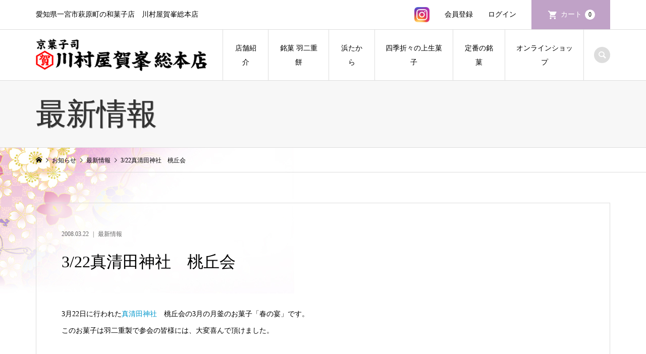

--- FILE ---
content_type: text/html; charset=UTF-8
request_url: https://kawamuraya.net/archives/5781
body_size: 10558
content:
<!DOCTYPE html>
<html lang="ja">
<head >
<meta charset="UTF-8">
<meta name="description" content="3月22日に行われた真清田神社　桃丘会の3月の月釜のお菓子「春の宴」です。このお菓子は羽二重製で参会の皆様には、大変喜んで頂けました。">
<meta name="viewport" content="width=device-width">
<title>3/22真清田神社　桃丘会 | 京菓子司 川村屋賀峯総本店</title>
<meta name='robots' content='max-image-preview:large' />
<link rel="alternate" type="application/rss+xml" title="京菓子司 川村屋賀峯総本店 &raquo; 3/22真清田神社　桃丘会 のコメントのフィード" href="https://kawamuraya.net/archives/5781/feed" />
<link rel="alternate" title="oEmbed (JSON)" type="application/json+oembed" href="https://kawamuraya.net/wp-json/oembed/1.0/embed?url=https%3A%2F%2Fkawamuraya.net%2Farchives%2F5781" />
<link rel="alternate" title="oEmbed (XML)" type="text/xml+oembed" href="https://kawamuraya.net/wp-json/oembed/1.0/embed?url=https%3A%2F%2Fkawamuraya.net%2Farchives%2F5781&#038;format=xml" />
<style id='wp-img-auto-sizes-contain-inline-css' type='text/css'>
img:is([sizes=auto i],[sizes^="auto," i]){contain-intrinsic-size:3000px 1500px}
/*# sourceURL=wp-img-auto-sizes-contain-inline-css */
</style>
<link rel='stylesheet' id='sbi_styles-css' href='https://kawamuraya.net/new/wp-content/plugins/instagram-feed/css/sbi-styles.min.css?ver=6.10.0' type='text/css' media='all' />
<style id='wp-block-library-inline-css' type='text/css'>
:root{--wp-block-synced-color:#7a00df;--wp-block-synced-color--rgb:122,0,223;--wp-bound-block-color:var(--wp-block-synced-color);--wp-editor-canvas-background:#ddd;--wp-admin-theme-color:#007cba;--wp-admin-theme-color--rgb:0,124,186;--wp-admin-theme-color-darker-10:#006ba1;--wp-admin-theme-color-darker-10--rgb:0,107,160.5;--wp-admin-theme-color-darker-20:#005a87;--wp-admin-theme-color-darker-20--rgb:0,90,135;--wp-admin-border-width-focus:2px}@media (min-resolution:192dpi){:root{--wp-admin-border-width-focus:1.5px}}.wp-element-button{cursor:pointer}:root .has-very-light-gray-background-color{background-color:#eee}:root .has-very-dark-gray-background-color{background-color:#313131}:root .has-very-light-gray-color{color:#eee}:root .has-very-dark-gray-color{color:#313131}:root .has-vivid-green-cyan-to-vivid-cyan-blue-gradient-background{background:linear-gradient(135deg,#00d084,#0693e3)}:root .has-purple-crush-gradient-background{background:linear-gradient(135deg,#34e2e4,#4721fb 50%,#ab1dfe)}:root .has-hazy-dawn-gradient-background{background:linear-gradient(135deg,#faaca8,#dad0ec)}:root .has-subdued-olive-gradient-background{background:linear-gradient(135deg,#fafae1,#67a671)}:root .has-atomic-cream-gradient-background{background:linear-gradient(135deg,#fdd79a,#004a59)}:root .has-nightshade-gradient-background{background:linear-gradient(135deg,#330968,#31cdcf)}:root .has-midnight-gradient-background{background:linear-gradient(135deg,#020381,#2874fc)}:root{--wp--preset--font-size--normal:16px;--wp--preset--font-size--huge:42px}.has-regular-font-size{font-size:1em}.has-larger-font-size{font-size:2.625em}.has-normal-font-size{font-size:var(--wp--preset--font-size--normal)}.has-huge-font-size{font-size:var(--wp--preset--font-size--huge)}.has-text-align-center{text-align:center}.has-text-align-left{text-align:left}.has-text-align-right{text-align:right}.has-fit-text{white-space:nowrap!important}#end-resizable-editor-section{display:none}.aligncenter{clear:both}.items-justified-left{justify-content:flex-start}.items-justified-center{justify-content:center}.items-justified-right{justify-content:flex-end}.items-justified-space-between{justify-content:space-between}.screen-reader-text{border:0;clip-path:inset(50%);height:1px;margin:-1px;overflow:hidden;padding:0;position:absolute;width:1px;word-wrap:normal!important}.screen-reader-text:focus{background-color:#ddd;clip-path:none;color:#444;display:block;font-size:1em;height:auto;left:5px;line-height:normal;padding:15px 23px 14px;text-decoration:none;top:5px;width:auto;z-index:100000}html :where(.has-border-color){border-style:solid}html :where([style*=border-top-color]){border-top-style:solid}html :where([style*=border-right-color]){border-right-style:solid}html :where([style*=border-bottom-color]){border-bottom-style:solid}html :where([style*=border-left-color]){border-left-style:solid}html :where([style*=border-width]){border-style:solid}html :where([style*=border-top-width]){border-top-style:solid}html :where([style*=border-right-width]){border-right-style:solid}html :where([style*=border-bottom-width]){border-bottom-style:solid}html :where([style*=border-left-width]){border-left-style:solid}html :where(img[class*=wp-image-]){height:auto;max-width:100%}:where(figure){margin:0 0 1em}html :where(.is-position-sticky){--wp-admin--admin-bar--position-offset:var(--wp-admin--admin-bar--height,0px)}@media screen and (max-width:600px){html :where(.is-position-sticky){--wp-admin--admin-bar--position-offset:0px}}

/*# sourceURL=wp-block-library-inline-css */
</style><style id='global-styles-inline-css' type='text/css'>
:root{--wp--preset--aspect-ratio--square: 1;--wp--preset--aspect-ratio--4-3: 4/3;--wp--preset--aspect-ratio--3-4: 3/4;--wp--preset--aspect-ratio--3-2: 3/2;--wp--preset--aspect-ratio--2-3: 2/3;--wp--preset--aspect-ratio--16-9: 16/9;--wp--preset--aspect-ratio--9-16: 9/16;--wp--preset--color--black: #000000;--wp--preset--color--cyan-bluish-gray: #abb8c3;--wp--preset--color--white: #ffffff;--wp--preset--color--pale-pink: #f78da7;--wp--preset--color--vivid-red: #cf2e2e;--wp--preset--color--luminous-vivid-orange: #ff6900;--wp--preset--color--luminous-vivid-amber: #fcb900;--wp--preset--color--light-green-cyan: #7bdcb5;--wp--preset--color--vivid-green-cyan: #00d084;--wp--preset--color--pale-cyan-blue: #8ed1fc;--wp--preset--color--vivid-cyan-blue: #0693e3;--wp--preset--color--vivid-purple: #9b51e0;--wp--preset--gradient--vivid-cyan-blue-to-vivid-purple: linear-gradient(135deg,rgb(6,147,227) 0%,rgb(155,81,224) 100%);--wp--preset--gradient--light-green-cyan-to-vivid-green-cyan: linear-gradient(135deg,rgb(122,220,180) 0%,rgb(0,208,130) 100%);--wp--preset--gradient--luminous-vivid-amber-to-luminous-vivid-orange: linear-gradient(135deg,rgb(252,185,0) 0%,rgb(255,105,0) 100%);--wp--preset--gradient--luminous-vivid-orange-to-vivid-red: linear-gradient(135deg,rgb(255,105,0) 0%,rgb(207,46,46) 100%);--wp--preset--gradient--very-light-gray-to-cyan-bluish-gray: linear-gradient(135deg,rgb(238,238,238) 0%,rgb(169,184,195) 100%);--wp--preset--gradient--cool-to-warm-spectrum: linear-gradient(135deg,rgb(74,234,220) 0%,rgb(151,120,209) 20%,rgb(207,42,186) 40%,rgb(238,44,130) 60%,rgb(251,105,98) 80%,rgb(254,248,76) 100%);--wp--preset--gradient--blush-light-purple: linear-gradient(135deg,rgb(255,206,236) 0%,rgb(152,150,240) 100%);--wp--preset--gradient--blush-bordeaux: linear-gradient(135deg,rgb(254,205,165) 0%,rgb(254,45,45) 50%,rgb(107,0,62) 100%);--wp--preset--gradient--luminous-dusk: linear-gradient(135deg,rgb(255,203,112) 0%,rgb(199,81,192) 50%,rgb(65,88,208) 100%);--wp--preset--gradient--pale-ocean: linear-gradient(135deg,rgb(255,245,203) 0%,rgb(182,227,212) 50%,rgb(51,167,181) 100%);--wp--preset--gradient--electric-grass: linear-gradient(135deg,rgb(202,248,128) 0%,rgb(113,206,126) 100%);--wp--preset--gradient--midnight: linear-gradient(135deg,rgb(2,3,129) 0%,rgb(40,116,252) 100%);--wp--preset--font-size--small: 13px;--wp--preset--font-size--medium: 20px;--wp--preset--font-size--large: 36px;--wp--preset--font-size--x-large: 42px;--wp--preset--spacing--20: 0.44rem;--wp--preset--spacing--30: 0.67rem;--wp--preset--spacing--40: 1rem;--wp--preset--spacing--50: 1.5rem;--wp--preset--spacing--60: 2.25rem;--wp--preset--spacing--70: 3.38rem;--wp--preset--spacing--80: 5.06rem;--wp--preset--shadow--natural: 6px 6px 9px rgba(0, 0, 0, 0.2);--wp--preset--shadow--deep: 12px 12px 50px rgba(0, 0, 0, 0.4);--wp--preset--shadow--sharp: 6px 6px 0px rgba(0, 0, 0, 0.2);--wp--preset--shadow--outlined: 6px 6px 0px -3px rgb(255, 255, 255), 6px 6px rgb(0, 0, 0);--wp--preset--shadow--crisp: 6px 6px 0px rgb(0, 0, 0);}:where(.is-layout-flex){gap: 0.5em;}:where(.is-layout-grid){gap: 0.5em;}body .is-layout-flex{display: flex;}.is-layout-flex{flex-wrap: wrap;align-items: center;}.is-layout-flex > :is(*, div){margin: 0;}body .is-layout-grid{display: grid;}.is-layout-grid > :is(*, div){margin: 0;}:where(.wp-block-columns.is-layout-flex){gap: 2em;}:where(.wp-block-columns.is-layout-grid){gap: 2em;}:where(.wp-block-post-template.is-layout-flex){gap: 1.25em;}:where(.wp-block-post-template.is-layout-grid){gap: 1.25em;}.has-black-color{color: var(--wp--preset--color--black) !important;}.has-cyan-bluish-gray-color{color: var(--wp--preset--color--cyan-bluish-gray) !important;}.has-white-color{color: var(--wp--preset--color--white) !important;}.has-pale-pink-color{color: var(--wp--preset--color--pale-pink) !important;}.has-vivid-red-color{color: var(--wp--preset--color--vivid-red) !important;}.has-luminous-vivid-orange-color{color: var(--wp--preset--color--luminous-vivid-orange) !important;}.has-luminous-vivid-amber-color{color: var(--wp--preset--color--luminous-vivid-amber) !important;}.has-light-green-cyan-color{color: var(--wp--preset--color--light-green-cyan) !important;}.has-vivid-green-cyan-color{color: var(--wp--preset--color--vivid-green-cyan) !important;}.has-pale-cyan-blue-color{color: var(--wp--preset--color--pale-cyan-blue) !important;}.has-vivid-cyan-blue-color{color: var(--wp--preset--color--vivid-cyan-blue) !important;}.has-vivid-purple-color{color: var(--wp--preset--color--vivid-purple) !important;}.has-black-background-color{background-color: var(--wp--preset--color--black) !important;}.has-cyan-bluish-gray-background-color{background-color: var(--wp--preset--color--cyan-bluish-gray) !important;}.has-white-background-color{background-color: var(--wp--preset--color--white) !important;}.has-pale-pink-background-color{background-color: var(--wp--preset--color--pale-pink) !important;}.has-vivid-red-background-color{background-color: var(--wp--preset--color--vivid-red) !important;}.has-luminous-vivid-orange-background-color{background-color: var(--wp--preset--color--luminous-vivid-orange) !important;}.has-luminous-vivid-amber-background-color{background-color: var(--wp--preset--color--luminous-vivid-amber) !important;}.has-light-green-cyan-background-color{background-color: var(--wp--preset--color--light-green-cyan) !important;}.has-vivid-green-cyan-background-color{background-color: var(--wp--preset--color--vivid-green-cyan) !important;}.has-pale-cyan-blue-background-color{background-color: var(--wp--preset--color--pale-cyan-blue) !important;}.has-vivid-cyan-blue-background-color{background-color: var(--wp--preset--color--vivid-cyan-blue) !important;}.has-vivid-purple-background-color{background-color: var(--wp--preset--color--vivid-purple) !important;}.has-black-border-color{border-color: var(--wp--preset--color--black) !important;}.has-cyan-bluish-gray-border-color{border-color: var(--wp--preset--color--cyan-bluish-gray) !important;}.has-white-border-color{border-color: var(--wp--preset--color--white) !important;}.has-pale-pink-border-color{border-color: var(--wp--preset--color--pale-pink) !important;}.has-vivid-red-border-color{border-color: var(--wp--preset--color--vivid-red) !important;}.has-luminous-vivid-orange-border-color{border-color: var(--wp--preset--color--luminous-vivid-orange) !important;}.has-luminous-vivid-amber-border-color{border-color: var(--wp--preset--color--luminous-vivid-amber) !important;}.has-light-green-cyan-border-color{border-color: var(--wp--preset--color--light-green-cyan) !important;}.has-vivid-green-cyan-border-color{border-color: var(--wp--preset--color--vivid-green-cyan) !important;}.has-pale-cyan-blue-border-color{border-color: var(--wp--preset--color--pale-cyan-blue) !important;}.has-vivid-cyan-blue-border-color{border-color: var(--wp--preset--color--vivid-cyan-blue) !important;}.has-vivid-purple-border-color{border-color: var(--wp--preset--color--vivid-purple) !important;}.has-vivid-cyan-blue-to-vivid-purple-gradient-background{background: var(--wp--preset--gradient--vivid-cyan-blue-to-vivid-purple) !important;}.has-light-green-cyan-to-vivid-green-cyan-gradient-background{background: var(--wp--preset--gradient--light-green-cyan-to-vivid-green-cyan) !important;}.has-luminous-vivid-amber-to-luminous-vivid-orange-gradient-background{background: var(--wp--preset--gradient--luminous-vivid-amber-to-luminous-vivid-orange) !important;}.has-luminous-vivid-orange-to-vivid-red-gradient-background{background: var(--wp--preset--gradient--luminous-vivid-orange-to-vivid-red) !important;}.has-very-light-gray-to-cyan-bluish-gray-gradient-background{background: var(--wp--preset--gradient--very-light-gray-to-cyan-bluish-gray) !important;}.has-cool-to-warm-spectrum-gradient-background{background: var(--wp--preset--gradient--cool-to-warm-spectrum) !important;}.has-blush-light-purple-gradient-background{background: var(--wp--preset--gradient--blush-light-purple) !important;}.has-blush-bordeaux-gradient-background{background: var(--wp--preset--gradient--blush-bordeaux) !important;}.has-luminous-dusk-gradient-background{background: var(--wp--preset--gradient--luminous-dusk) !important;}.has-pale-ocean-gradient-background{background: var(--wp--preset--gradient--pale-ocean) !important;}.has-electric-grass-gradient-background{background: var(--wp--preset--gradient--electric-grass) !important;}.has-midnight-gradient-background{background: var(--wp--preset--gradient--midnight) !important;}.has-small-font-size{font-size: var(--wp--preset--font-size--small) !important;}.has-medium-font-size{font-size: var(--wp--preset--font-size--medium) !important;}.has-large-font-size{font-size: var(--wp--preset--font-size--large) !important;}.has-x-large-font-size{font-size: var(--wp--preset--font-size--x-large) !important;}
/*# sourceURL=global-styles-inline-css */
</style>

<style id='classic-theme-styles-inline-css' type='text/css'>
/*! This file is auto-generated */
.wp-block-button__link{color:#fff;background-color:#32373c;border-radius:9999px;box-shadow:none;text-decoration:none;padding:calc(.667em + 2px) calc(1.333em + 2px);font-size:1.125em}.wp-block-file__button{background:#32373c;color:#fff;text-decoration:none}
/*# sourceURL=/wp-includes/css/classic-themes.min.css */
</style>
<link rel='stylesheet' id='iconic-style-css' href='https://kawamuraya.net/new/wp-content/themes/iconic_tcd062/style.css?ver=1.9' type='text/css' media='all' />
<link rel='stylesheet' id='usces_default_css-css' href='https://kawamuraya.net/new/wp-content/plugins/usc-e-shop/css/usces_default.css?ver=2.10.6.2408191' type='text/css' media='all' />
<link rel='stylesheet' id='dashicons-css' href='https://kawamuraya.net/new/wp-includes/css/dashicons.min.css?ver=6.9' type='text/css' media='all' />
<script type="text/javascript" src="https://kawamuraya.net/new/wp-includes/js/jquery/jquery.min.js?ver=3.7.1" id="jquery-core-js"></script>
<script type="text/javascript" src="https://kawamuraya.net/new/wp-includes/js/jquery/jquery-migrate.min.js?ver=3.4.1" id="jquery-migrate-js"></script>
<script type="text/javascript" src="https://kawamuraya.net/new/wp-content/themes/iconic_tcd062/js/comment.js?ver=1.9" id="iconic-comment-js"></script>
<link rel="https://api.w.org/" href="https://kawamuraya.net/wp-json/" /><link rel="alternate" title="JSON" type="application/json" href="https://kawamuraya.net/wp-json/wp/v2/posts/5781" /><link rel="EditURI" type="application/rsd+xml" title="RSD" href="https://kawamuraya.net/new/xmlrpc.php?rsd" />
<meta name="generator" content="WordPress 6.9" />
<link rel="canonical" href="https://kawamuraya.net/archives/5781" />
<link rel='shortlink' href='https://kawamuraya.net/?p=5781' />
<link rel="shortcut icon" href="https://kawamuraya.net/new/wp-content/uploads/2021/06/toplogo-1.png">
<style>
.p-article-news__date, .p-wc-headline, #wdgctToCart a { color: #c0a2c7; }
.p-button, .p-global-nav .sub-menu .current-menu-item > a, .p-page-links > span, .p-pager__item .current, .p-headline, .p-widget-sidebar .p-widget__title, .c-comment__form-submit:hover, c-comment__password-protected, .c-pw__btn--register, .c-pw__btn, .slick-arrow, .slick-dots li.slick-active button, .widget_welcart_login input#member_loginw, .widget_welcart_login input#member_login, #wdgctToCheckout a { background-color: #c0a2c7; }
.p-page-links > span, .p-pager__item .current, .slick-dots li.slick-active button, .p-cb__item-header, .p-entry-item__cart dl.item-sku dd input[type="radio"]:checked + label, .p-entry-item__cart dl.item-sku dd label:hover { border-color: #c0a2c7; }
.c-comment__tab-item.is-active a, .c-comment__tab-item a:hover, .c-comment__tab-item.is-active p { background-color: #c0a2c7; border-color: #c0a2c7; }
.c-comment__tab-item.is-active a:after, .c-comment__tab-item.is-active p:after { border-top-color: #c0a2c7; }
.p-widget-categories .current-cat-item > a { background-color: rgba(192, 162, 199, 0.15); }
a:hover, .p-header__welcart-nav li a:hover, .p-widget-categories .toggle-children:hover, #wdgctToCart a:hover { color: #6e2d75; }
.p-button:hover, .p-page-links a:hover, .p-pager__item a:hover, .p-search-button:hover, .p-pagetop a:hover, .p-footer-search__submit:hover, .p-widget .searchform #searchsubmit:hover, .p-widget-search .p-widget-search__submit:hover, a.p-cb__item-archive-button:hover, .slick-arrow:hover, .slick-dots li:hover button, .widget_welcart_search #searchsubmit:hover, .widget_welcart_login input#member_loginw:hover, .widget_welcart_login input#member_login:hover, #wdgctToCheckout a:hover { background-color: #6e2d75; }
.p-page-links a:hover, .p-pager__item a:hover, .slick-dots li:hover button { border-color: #6e2d75; }
.p-entry__body a { color: #0097cc; }
.p-entry__body a:hover { color: #6e2d75; }
body, input, textarea, .p-entry-item__title .p-article__soldout { font-family: "Times New Roman", "游明朝", "Yu Mincho", "游明朝体", "YuMincho", "ヒラギノ明朝 Pro W3", "Hiragino Mincho Pro", "HiraMinProN-W3", "HGS明朝E", "ＭＳ Ｐ明朝", "MS PMincho", serif; }
.p-logo, .p-entry__title, .p-page-header__title, .p-index-slider__item-catch, .p-cb__item-headline, .p-index-banner__headline, .p-index-boxes__item-headline {
font-family: "Times New Roman", "游明朝", "Yu Mincho", "游明朝体", "YuMincho", "ヒラギノ明朝 Pro W3", "Hiragino Mincho Pro", "HiraMinProN-W3", "HGS明朝E", "ＭＳ Ｐ明朝", "MS PMincho", serif;
font-weight: 500;
}
.c-load--type1 { border: 3px solid rgba(153, 153, 153, 0.2); border-top-color: #000000; }
.p-hover-effect--type1:hover img { -webkit-transform: scale(1.2) rotate(2deg); transform: scale(1.2) rotate(2deg); }
.p-hover-effect--type2 img { margin-left: -8px; }
.p-hover-effect--type2:hover img { margin-left: 8px; }
.p-hover-effect--type2:hover .p-hover-effect__image { background: #000000; }
.p-hover-effect--type2:hover img { opacity: 0.5 }
.p-hover-effect--type3:hover .p-hover-effect__image { background: #ffffff; }
.p-hover-effect--type3:hover img { opacity: 0.5; }
.p-entry__title { font-size: 32px; }
.p-entry__title, .p-article__title { color: #000000 }
.p-entry__body { font-size: 14px; }
.p-entry__body { color: #000000; }
.p-entry-news__title { font-size: 28px; }
.p-entry-news__title, .p-article-news__title { color: #000000 }
.p-entry-news__body { color: #000000; font-size: 14px; }
.p-entry-item__title { font-size: 28px; }
.p-entry-item__title, .p-article-item__title, .p-article__price { color: #000000; }
.p-entry-item__body, p-wc__body { color: #000000; font-size: 14px; }
.p-price { color: #d80000; }
.p-entry-item__price { font-size: 22px; }
body.l-header__fix .is-header-fixed .l-header__bar { background: rgba(255, 255, 255, 0.8); }
.l-header { background: rgba(255, 255, 255, 0.8); }
.l-header a, .p-global-nav a { color: #000000; }
.p-header__logo--text { font-size: 36px; }
.p-header__welcart-nav__member a, .p-header__welcart-nav__cart a, .p-cart-button .p-header__welcart-nav__badge { background-color: #c0a2c7; }
.p-header__welcart-nav__member a:hover, .p-header__welcart-nav__cart a:hover, .p-cart-button:hover .p-header__welcart-nav__badge { background-color: #6e2d75; }
.p-global-nav > li > a::after, .p-global-nav > li.current-menu-item > a::after { background-color: #000000; }
.p-megamenu__bg, .p-global-nav .sub-menu { background-color: #f7f7f7; }
.p-megamenu a, .p-global-nav .sub-menu a { color: #000000; }
.p-megamenu a:hover, .p-megamenu li.is-active > a, .p-global-nav .sub-menu a:hover { background-color: #6e2d75; color: #ffffff; }
.p-page-header { background-color: ; }
.p-page-header__title { color: #333333; }
.p-page-header__desc { color: #000000; }
.p-footer-widget-area { background-color: #f4ede8; color: #000000; }
.p-footer-widget-area .p-widget__title { color: #000000; }
.p-footer-widget-area a, .p-footer-widget-area .toggle-children { color: #000000; }
.p-footer-widget-area a:hover { color: #006689; }
@media only screen and (max-width: 991px) {
	.l-header__bar { background-color: rgba(255, 255, 255, 0.8); }
	.p-header__logo--text { font-size: 16px; }
	.p-global-nav { background-color: rgba(247,247,247, 0.8); }
	.p-global-nav a { color: #000000; }
	.p-global-nav a:hover { background-color: rgba(110,45,117, 0.8); color: #ffffff; }
	.p-header-view-cart { background-color: rgba(255, 255, 255, 0.8); }
	.p-entry__title { font-size: 20px; }
	.p-entry__body { font-size: 14px; }
	.p-entry-news__title { font-size: 20px; }
	.p-entry-news__body { font-size: 14px; }
	.p-entry-item__title { font-size: 20px; }
	.p-entry-item__body, p-wc__body { font-size: 14px; }
	.p-entry-item__price { font-size: 20px; }
}
</style>
<style type="text/css">

</style>
<link rel="icon" href="https://kawamuraya.net/new/wp-content/uploads/2021/11/cropped-ga-32x32.jpg" sizes="32x32" />
<link rel="icon" href="https://kawamuraya.net/new/wp-content/uploads/2021/11/cropped-ga-192x192.jpg" sizes="192x192" />
<link rel="apple-touch-icon" href="https://kawamuraya.net/new/wp-content/uploads/2021/11/cropped-ga-180x180.jpg" />
<meta name="msapplication-TileImage" content="https://kawamuraya.net/new/wp-content/uploads/2021/11/cropped-ga-270x270.jpg" />
<!-- Analyticsトラッキングコード -->
<script>
  (function(i,s,o,g,r,a,m){i['GoogleAnalyticsObject']=r;i[r]=i[r]||function(){
  (i[r].q=i[r].q||[]).push(arguments)},i[r].l=1*new Date();a=s.createElement(o),
  m=s.getElementsByTagName(o)[0];a.async=1;a.src=g;m.parentNode.insertBefore(a,m)
  })(window,document,'script','//www.google-analytics.com/analytics.js','ga');

  ga('create', 'UA-7568745-9', 'auto');
  ga('send', 'pageview');

</script>
<!-- /Analyticsトラッキングコード -->
<script>
jQuery(function($){
  $('.tab').click(function(){
    $('.is-active').removeClass('is-active');
    $(this).addClass('is-active');
    $('.is-show').removeClass('is-show');
    // クリックしたタブからインデックス番号を取得
    const index = $(this).index();
    // クリックしたタブと同じインデックス番号をもつコンテンツを表
    $('.panel').eq(index).addClass('is-show');
  });
});
</script>
</head>
	
<!-- Google tag (gtag.js) -->
<script async src="https://www.googletagmanager.com/gtag/js?id=G-39B9MF5XQY"></script>
<script>
  window.dataLayer = window.dataLayer || [];
  function gtag(){dataLayer.push(arguments);}
  gtag('js', new Date());

  gtag('config', 'G-39B9MF5XQY');
</script>
	
<body class="wp-singular post-template-default single single-post postid-5781 single-format-standard wp-theme-iconic_tcd062 l-header__fix">
<header id="js-header" class="l-header">
	<div class="p-header__top">
		<div class="p-header__top__inner l-inner">
			<div class="p-header-description">愛知県一宮市萩原町の和菓子店　川村屋賀峯総本店</div>
			<ul class="p-header__welcart-nav">
				
				<li class="head_insta"><a href="https://www.instagram.com/kawamurayagahou/" target="_blank"><img src="https://kawamuraya.net/new/wp-content/themes/iconic_tcd062/img/top/insta.webp" alt="川村屋インスタグラム"></a></li>				
				
				<li><a href="https://kawamuraya.net/usces-member?usces_page=newmember">会員登録</a></li>
				<li class="p-header__welcart-nav__login"><a href="https://kawamuraya.net/usces-member?usces_page=login">ログイン</a></li>

                
                <li class="p-header__welcart-nav__cart"><a id="js-header-cart" href="https://kawamuraya.net/usces-cart">カート<span class="p-header__welcart-nav__badge">0</span></a></li>
            </ul>
		</div>
	</div>
	<div class="l-header__bar p-header__bar">
		<div class="p-header__bar__inner l-inner">
			<div class="p-logo p-header__logo">
				<a href="https://kawamuraya.net/"><img src="https://kawamuraya.net/new/wp-content/uploads/2021/06/toplogo.png" alt="京菓子司 川村屋賀峯総本店"></a>
			</div>
			<div class="p-logo p-header__logo--mobile">
				<a href="https://kawamuraya.net/"><img src="https://kawamuraya.net/new/wp-content/uploads/2021/06/toplogo.png" alt="京菓子司 川村屋賀峯総本店"></a>
			</div>
			<a href="https://kawamuraya.net/usces-cart" id="js-header-cart--mobile" class="p-cart-button c-cart-button"><span class="p-header__welcart-nav__badge">0</span></a>
			<a href="#" id="js-menu-button" class="p-menu-button c-menu-button"></a>
<nav class="p-global-nav__container"><ul id="js-global-nav" class="p-global-nav"><li id="menu-item-68" class="menu-item menu-item-type-post_type menu-item-object-page menu-item-has-children menu-item-68"><a href="https://kawamuraya.net/shop">店舗紹介<span></span></a>
<ul class="sub-menu">
	<li id="menu-item-6694" class="menu-item menu-item-type-post_type menu-item-object-page menu-item-6694"><a href="https://kawamuraya.net/yorakuan">茶室「餘楽庵」<span></span></a></li>
</ul>
</li>
<li id="menu-item-69" class="menu-item menu-item-type-post_type menu-item-object-page menu-item-69"><a href="https://kawamuraya.net/habutae">銘菓 羽二重餅<span></span></a></li>
<li id="menu-item-6393" class="menu-item menu-item-type-post_type menu-item-object-page menu-item-6393"><a href="https://kawamuraya.net/hamatakara">浜たから<span></span></a></li>
<li id="menu-item-67" class="menu-item menu-item-type-post_type menu-item-object-page menu-item-67"><a href="https://kawamuraya.net/shiki">四季折々の上生菓子<span></span></a></li>
<li id="menu-item-6542" class="menu-item menu-item-type-post_type menu-item-object-page menu-item-6542"><a href="https://kawamuraya.net/teiban">定番の銘菓<span></span></a></li>
<li id="menu-item-123" class="menu-item menu-item-type-custom menu-item-object-custom menu-item-123"><a href="https://kawamuraya.net/archives/category/item">オンラインショップ<span></span></a></li>
<li class="p-global-nav__item-welcart--mobile"><a href="https://kawamuraya.net/usces-member?usces_page=newmember">会員登録</a></li>
<li class="p-global-nav__item-welcart--mobile"><a href="https://kawamuraya.net/usces-member?usces_page=login">ログイン</a></li>
</ul></nav>
			<div class="p-header-search">
				<form action="https://kawamuraya.net/" method="get">
					<input type="text" name="s" value="" class="p-header-search__input" placeholder="SEARCH">
				</form>
				<a href="#" id="js-search-button" class="p-search-button c-search-button"></a>
			</div>
		</div>
	</div>
	<div class="p-header-view-cart" id="js-header-view-cart">
		<p class="p-wc-empty_cart">只今、カートに商品はございません。</p>
	</div>
</header>

<!-- Google tag (gtag.js) -->
<script async src="https://www.googletagmanager.com/gtag/js?id=G-39B9MF5XQY"></script>
<script>
  window.dataLayer = window.dataLayer || [];
  function gtag(){dataLayer.push(arguments);}
  gtag('js', new Date());

  gtag('config', 'G-39B9MF5XQY');
</script><main class="l-main">
	<header class="p-page-header">
		<div class="p-page-header__inner l-inner">
			<h1 class="p-page-header__title">最新情報</h1>
		</div>
	</header>
	<div class="p-breadcrumb c-breadcrumb">
		<ul class="p-breadcrumb__inner c-breadcrumb__inner l-inner" itemscope itemtype="http://schema.org/BreadcrumbList">
			<li class="p-breadcrumb__item c-breadcrumb__item p-breadcrumb__item--home c-breadcrumb__item--home" itemprop="itemListElement" itemscope itemtype="http://schema.org/ListItem">
				<a href="https://kawamuraya.net/" itemscope itemtype="http://schema.org/Thing" itemprop="item"><span itemprop="name">HOME</span></a>
				<meta itemprop="position" content="1" />
			</li>
			<li class="p-breadcrumb__item c-breadcrumb__item" itemprop="itemListElement" itemscope itemtype="http://schema.org/ListItem">
				<a href="https://kawamuraya.net/blog" itemscope itemtype="http://schema.org/Thing" itemprop="item">
					<span itemprop="name">お知らせ</span>
				</a>
				<meta itemprop="position" content="2" />
			</li>
			<li class="p-breadcrumb__item c-breadcrumb__item" itemprop="itemListElement" itemscope itemtype="http://schema.org/ListItem">
				<a href="https://kawamuraya.net/archives/category/notice" itemscope itemtype="http://schema.org/Thing" itemprop="item">
					<span itemprop="name">最新情報</span>
				</a>
				<meta itemprop="position" content="3" />
			</li>
			<li class="p-breadcrumb__item c-breadcrumb__item">
				<span itemprop="name">3/22真清田神社　桃丘会</span>
			</li>
		</ul>
	</div>
		<article class="p-entry l-inner">
			<div class="p-entry__inner">
					<ul class="p-entry__meta-top p-article__meta"><li class="p-entry__meta-top--date"><time datetime="2008-03-22">2008.03.22</time></li><li class="p-entry__meta-top--category"><a href="https://kawamuraya.net/archives/category/notice">最新情報</a></li></ul>
				<h1 class="p-entry__title">3/22真清田神社　桃丘会</h1>
				<div class="p-entry__body">
<p><a href="http://kawamuraya.net/wp/wp-content/uploads/2008/05/img_2579.jpg"><img fetchpriority="high" decoding="async" class="alignleft size-medium wp-image-14" title="img_2579" src="http://kawamuraya.net/wp/wp-content/uploads/2008/05/img_2579-300x225.jpg" alt="" width="300" height="225" /></a><br />
3月22日に行われた<a href="http://www.masumida.or.jp">真清田神社</a>　桃丘会の3月の月釜のお菓子「春の宴」です。<br />
このお菓子は羽二重製で参会の皆様には、大変喜んで頂けました。</p>
				</div>
				<ul class="p-entry__meta c-meta-box u-clearfix">
										<li class="c-meta-box__item c-meta-box__item--category"><a href="https://kawamuraya.net/archives/category/notice" rel="category tag">最新情報</a></li>														</ul>
				<ul class="p-entry__nav c-entry-nav">
					<li class="c-entry-nav__item c-entry-nav__item--prev">
						<a href="https://kawamuraya.net/archives/5780" data-prev="前の記事"><span class="u-hidden-sm">2/28、29釜展にて</span></a>
					</li>
					<li class="c-entry-nav__item c-entry-nav__item--next">
						<a href="https://kawamuraya.net/archives/5782" data-next="次の記事"><span class="u-hidden-sm">4/15真清田神社献茶祭</span></a>
					</li>
				</ul>
			</div>
			<section class="p-entry__related">
				<h2 class="p-headline">関連記事一覧</h2>
				<div class="p-entry__related-items">
					<article class="p-entry__related-item">
						<a class="p-hover-effect--type3" href="https://kawamuraya.net/archives/2954">
							<div class="p-entry__related-item__thumbnail p-hover-effect__image js-object-fit-cover">
								<img src="https://kawamuraya.net/new/wp-content/themes/iconic_tcd062/img/no-image-300x300.gif" alt="">
							</div>
							<h3 class="p-entry__related-item__title p-article__title">12/23発売「Cheek」チーク２月号に掲載していただきま...</h3>
						</a>
					</article>
					<article class="p-entry__related-item">
						<a class="p-hover-effect--type3" href="https://kawamuraya.net/archives/5592">
							<div class="p-entry__related-item__thumbnail p-hover-effect__image js-object-fit-cover">
								<img src="https://kawamuraya.net/new/wp-content/themes/iconic_tcd062/img/no-image-300x300.gif" alt="">
							</div>
							<h3 class="p-entry__related-item__title p-article__title">1月12日、13日 特別販売のお知らせ　テラスウォーク一...</h3>
						</a>
					</article>
					<article class="p-entry__related-item">
						<a class="p-hover-effect--type3" href="https://kawamuraya.net/archives/3905">
							<div class="p-entry__related-item__thumbnail p-hover-effect__image js-object-fit-cover">
								<img src="https://kawamuraya.net/new/wp-content/themes/iconic_tcd062/img/no-image-300x300.gif" alt="">
							</div>
							<h3 class="p-entry__related-item__title p-article__title">5/25 名古屋　知足会　月釜のお菓子</h3>
						</a>
					</article>
					<article class="p-entry__related-item">
						<a class="p-hover-effect--type3" href="https://kawamuraya.net/archives/3745">
							<div class="p-entry__related-item__thumbnail p-hover-effect__image js-object-fit-cover">
								<img src="https://kawamuraya.net/new/wp-content/themes/iconic_tcd062/img/no-image-300x300.gif" alt="">
							</div>
							<h3 class="p-entry__related-item__title p-article__title">4/5 ジェイアール名古屋髙島屋「銘菓百選」コーナーで...</h3>
						</a>
					</article>
					<article class="p-entry__related-item">
						<a class="p-hover-effect--type3" href="https://kawamuraya.net/archives/6975">
							<div class="p-entry__related-item__thumbnail p-hover-effect__image js-object-fit-cover">
								<img width="300" height="225" src="https://kawamuraya.net/new/wp-content/uploads/2021/06/IMG_2736-300x225-1.jpg" class="attachment-size1 size-size1 wp-post-image" alt="" decoding="async" />
							</div>
							<h3 class="p-entry__related-item__title p-article__title">川村屋賀峯総本店の夏の人気の和菓子のご案内</h3>
						</a>
					</article>
					<article class="p-entry__related-item">
						<a class="p-hover-effect--type3" href="https://kawamuraya.net/archives/2390">
							<div class="p-entry__related-item__thumbnail p-hover-effect__image js-object-fit-cover">
								<img src="https://kawamuraya.net/new/wp-content/themes/iconic_tcd062/img/no-image-300x300.gif" alt="">
							</div>
							<h3 class="p-entry__related-item__title p-article__title">11/17 犬山市　「暫遊荘」でのお茶会のお菓子</h3>
						</a>
					</article>
				</div>
			</section>
		</article>
</main>
<footer class="l-footer">
	<div class="p-footer-search--mobile l-inner">
		<form action="https://kawamuraya.net/" method="get">
			<input type="text" name="s" value="" class="p-footer-search__input" placeholder="SEARCH">
			<input type="submit" value="&#xe915;" class="p-footer-search__submit">
		</form>
	</div>
	
	<div class="ft_head"><p class="ft_logo"><a href="https://kawamuraya.net/"><img src="https://kawamuraya.net/new/wp-content/themes/iconic_tcd062/img/toplogo.png" alt="京菓子司 川村屋賀峯総本店"></a></p></div>
	<div id="js-footer-widget" class="p-footer-widget-area">
		<div class="p-footer-widget-area__inner l-inner">
<div class="p-widget p-widget-footer widget_welcart_calendar" id="welcart_calendar-2">
<h2 class="p-widget__title">営業カレンダー</h2>

		<ul class="ucart_calendar_body ucart_widget_body"><li>
		<div class="this-month">
<table cellspacing="0" class="usces_calendar">
<caption>今月(2026年1月)</caption>
<thead>
	<tr>
		<th>日</th>
		<th>月</th>
		<th>火</th>
		<th>水</th>
		<th>木</th>
		<th>金</th>
		<th>土</th>
	</tr>
</thead>
<tbody>
	<tr>
			<td>&nbsp;</td>
					<td>&nbsp;</td>
					<td>&nbsp;</td>
					<td>&nbsp;</td>
					<td  class="businessday">1</td>
					<td >2</td>
					<td >3</td>
				</tr>
	<tr>
			<td >4</td>
					<td >5</td>
					<td >6</td>
					<td >7</td>
					<td  class="businessday">8</td>
					<td >9</td>
					<td >10</td>
				</tr>
	<tr>
			<td >11</td>
					<td >12</td>
					<td  class="businessday">13</td>
					<td  class="businessday">14</td>
					<td >15</td>
					<td >16</td>
					<td >17</td>
				</tr>
	<tr>
			<td >18</td>
					<td  class="businesstoday">19</td>
					<td  class="businessday">20</td>
					<td >21</td>
					<td >22</td>
					<td >23</td>
					<td >24</td>
				</tr>
	<tr>
			<td >25</td>
					<td  class="businessday">26</td>
					<td  class="businessday">27</td>
					<td >28</td>
					<td >29</td>
					<td >30</td>
					<td >31</td>
				</tr>
</tbody>
</table>
</div>
<div class="next-month">
<table cellspacing="0" class="usces_calendar">
<caption>翌月(2026年2月)</caption>
<thead>
	<tr>
		<th>日</th>
		<th>月</th>
		<th>火</th>
		<th>水</th>
		<th>木</th>
		<th>金</th>
		<th>土</th>
	</tr>
</thead>
<tbody>
	<tr>
			<td >1</td>
					<td >2</td>
					<td  class="businessday">3</td>
					<td >4</td>
					<td >5</td>
					<td >6</td>
					<td >7</td>
				</tr>
	<tr>
			<td >8</td>
					<td >9</td>
					<td  class="businessday">10</td>
					<td >11</td>
					<td >12</td>
					<td >13</td>
					<td >14</td>
				</tr>
	<tr>
			<td >15</td>
					<td >16</td>
					<td  class="businessday">17</td>
					<td >18</td>
					<td >19</td>
					<td >20</td>
					<td >21</td>
				</tr>
	<tr>
			<td >22</td>
					<td >23</td>
					<td  class="businessday">24</td>
					<td >25</td>
					<td >26</td>
					<td >27</td>
					<td >28</td>
				</tr>
</tbody>
</table>
</div>
(<span class="business_days_exp_box businessday">&nbsp;&nbsp;&nbsp;&nbsp;</span>&nbsp;&nbsp;定休日)
		</li></ul>

		</div>
<div class="widget_text p-widget p-widget-footer widget_custom_html" id="custom_html-3">
<h2 class="p-widget__title">MENU</h2>
<div class="textwidget custom-html-widget"><ul>
	<li class="cat-item cat-item-3"><a href="https://kawamuraya.net">ホーム</a></li>
	<li class="cat-item cat-item-3"><a href="https://kawamuraya.net/habutae">銘菓 羽二重餅</a></li>
	<li class="cat-item cat-item-3"><a href="https://kawamuraya.net/hamatakara">浜たから</a></li>
	<li class="cat-item cat-item-3"><a href="https://kawamuraya.net/shiki">四季折々の上生菓子</a></li>
	<li class="cat-item cat-item-3"><a href="https://kawamuraya.net/teiban">定番の銘菓</a></li>
	<li class="cat-item cat-item-3"><a href="https://kawamuraya.net/shop">店舗情報</a></li>
	<li class="cat-item cat-item-3"><a href="https://kawamuraya.net/yorakuan">茶室「餘楽庵」について</a></li>
</ul></div></div>
<div class="widget_text p-widget p-widget-footer widget_custom_html" id="custom_html-4">
<h2 class="p-widget__title">ACCOUNT</h2>
<div class="textwidget custom-html-widget"><ul>
	<li class="cat-item cat-item-3"><a href="https://kawamuraya.net/usces-member/?usces_page=newmember">会員登録</a></li>
	<li class="cat-item cat-item-3"><a href="https://kawamuraya.net/usces-member/?usces_page=login">ログイン</a></li>
	<li class="cat-item cat-item-3"><a href="https://kawamuraya.net/usces-member/">マイアカウント</a></li>
	<li class="cat-item cat-item-3"><a href="https://kawamuraya.net/usces-cart/">カートを見る</a></li>
</ul></div></div>
<div class="widget_text p-widget p-widget-footer widget_custom_html" id="custom_html-5">
<h2 class="p-widget__title">SUPPORT</h2>
<div class="textwidget custom-html-widget"><ul>
	<li class="cat-item cat-item-3"><a href="https://kawamuraya.net/shop">店舗情報</a></li>
	<li class="cat-item cat-item-3"><a href="https://kawamuraya.net/blog">ブログ・お知らせ</a></li>
	<li class="cat-item cat-item-3"><a href="https://kawamuraya.net/tokushoho/">特定商取引法に基づく表記</a></li>
	<li class="cat-item cat-item-3"><a href="https://kawamuraya.net/privacy-policy/">プライバシーポリシー</a></li>
	<li class="cat-item cat-item-3"><a href="https://kawamuraya.net/contact">お問合せ</a></li>
</ul></div></div>
		</div>
	</div>
	<div class="p-copyright">
		<div class="l-inner">
			<p>Copyright &copy;<span class="u-hidden-xs"> 2026</span> 京菓子司 川村屋賀峯総本店. All Rights Reserved.</p>
		</div>
	</div>
	<div id="js-pagetop" class="p-pagetop"><a href="#"></a></div>
</footer>
<script type="speculationrules">
{"prefetch":[{"source":"document","where":{"and":[{"href_matches":"/*"},{"not":{"href_matches":["/new/wp-*.php","/new/wp-admin/*","/new/wp-content/uploads/*","/new/wp-content/*","/new/wp-content/plugins/*","/new/wp-content/themes/iconic_tcd062/*","/*\\?(.+)"]}},{"not":{"selector_matches":"a[rel~=\"nofollow\"]"}},{"not":{"selector_matches":".no-prefetch, .no-prefetch a"}}]},"eagerness":"conservative"}]}
</script>
	<script type='text/javascript'>
		uscesL10n = {
			
			'ajaxurl': "https://kawamuraya.net/new/wp-admin/admin-ajax.php",
			'loaderurl': "https://kawamuraya.net/new/wp-content/plugins/usc-e-shop/images/loading.gif",
			'post_id': "5781",
			'cart_number': "5",
			'is_cart_row': false,
			'opt_esse': new Array(  ),
			'opt_means': new Array(  ),
			'mes_opts': new Array(  ),
			'key_opts': new Array(  ),
			'previous_url': "https://kawamuraya.net",
			'itemRestriction': "",
			'itemOrderAcceptable': "0",
			'uscespage': "",
			'uscesid': "MDljMzk1Njg5OTI2MmMzNTZlODk3MTk3NGZlNzAzMDZiMzBjNjYyOTljMmZiNWU4X2FjdGluZ18wX0E%3D",
			'wc_nonce': "547d216da5"
		}
	</script>
	<script type='text/javascript' src='https://kawamuraya.net/new/wp-content/plugins/usc-e-shop/js/usces_cart.js'></script>
<!-- Welcart version : v2.10.6.2408191 -->
<!-- Instagram Feed JS -->
<script type="text/javascript">
var sbiajaxurl = "https://kawamuraya.net/new/wp-admin/admin-ajax.php";
</script>
<script type="text/javascript" src="https://kawamuraya.net/new/wp-content/themes/iconic_tcd062/js/functions.js?ver=1.9" id="iconic-script-js"></script>
<script type="text/javascript" src="https://kawamuraya.net/new/wp-content/themes/iconic_tcd062/js/header-fix.js?ver=1.9" id="iconic-header-fix-js"></script>
<script type="text/javascript" src="https://kawamuraya.net/new/wp-includes/js/comment-reply.min.js?ver=6.9" id="comment-reply-js" async="async" data-wp-strategy="async" fetchpriority="low"></script>
<script>
jQuery(function($){
	var initialized = false;
	var initialize = function(){
		if (initialized) return;
		initialized = true;

		$(document).trigger('js-initialized');
		$(window).trigger('resize').trigger('scroll');
	};

	initialize();

});
</script>
</body>
</html>
